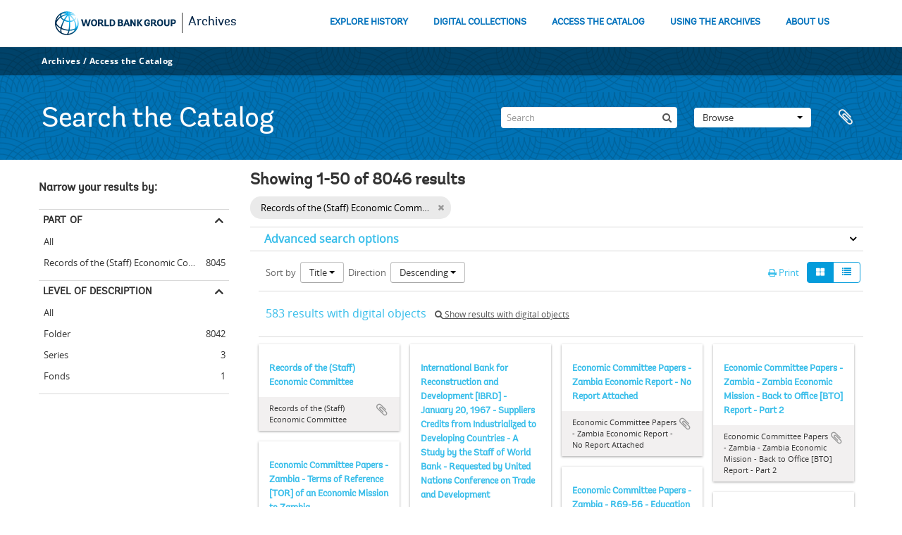

--- FILE ---
content_type: text/html; charset=utf-8
request_url: https://archivesholdings.worldbank.org/informationobject/browse?sort=alphabetic&collection=318697&view=card&sortDir=desc&sf_culture=en&%3BshowAdvanced=1&%3BtopLod=0&%3Bsort=alphabetic&topLod=0
body_size: 90108
content:
<!DOCTYPE html>
<html lang="en" dir="ltr">
  <head>
        <meta http-equiv="Content-Type" content="text/html; charset=utf-8" />
<meta http-equiv="X-Ua-Compatible" content="IE=edge,chrome=1" />
    <meta name="title" content="Information object browse - World Bank Group Archives Catalog" />
<meta name="description" content="A gateway to the archival records of the World Bank Group. Browse and search archival descriptions and access digitized archival records." />
<meta name="viewport" content="initial-scale=1.0, user-scalable=no" />
    <title>Information object browse - World Bank Group Archives Catalog</title>
    <link rel="shortcut icon" href="/favicon.ico"/>
    <link href="/vendor/jquery-ui/jquery-ui.min.css" media="screen" rel="stylesheet" type="text/css" />
<link media="all" href="/plugins/arWorldbankPlugin/css/main.css" rel="stylesheet" type="text/css" />
            <script src="/vendor/jquery.js" type="text/javascript"></script>
<script src="/plugins/sfDrupalPlugin/vendor/drupal/misc/drupal.js" type="text/javascript"></script>
<script src="/vendor/yui/yahoo-dom-event/yahoo-dom-event.js" type="text/javascript"></script>
<script src="/vendor/yui/element/element-min.js" type="text/javascript"></script>
<script src="/vendor/yui/button/button-min.js" type="text/javascript"></script>
<script src="/vendor/modernizr.js" type="text/javascript"></script>
<script src="/vendor/jquery-ui/jquery-ui.min.js" type="text/javascript"></script>
<script src="/vendor/jquery.expander.js" type="text/javascript"></script>
<script src="/vendor/jquery.masonry.js" type="text/javascript"></script>
<script src="/vendor/jquery.imagesloaded.js" type="text/javascript"></script>
<script src="/vendor/bootstrap/js/bootstrap.js" type="text/javascript"></script>
<script src="/vendor/URI.js" type="text/javascript"></script>
<script src="/vendor/meetselva/attrchange.js" type="text/javascript"></script>
<script src="/js/qubit.js" type="text/javascript"></script>
<script src="/js/treeView.js" type="text/javascript"></script>
<script src="/js/clipboard.js" type="text/javascript"></script>
<script src="/vendor/yui/connection/connection-min.js" type="text/javascript"></script>
<script src="/vendor/yui/datasource/datasource-min.js" type="text/javascript"></script>
<script src="/vendor/yui/autocomplete/autocomplete-min.js" type="text/javascript"></script>
<script src="/js/autocomplete.js" type="text/javascript"></script>
<script src="/plugins/arWorldbankPlugin/js/loop.js" type="text/javascript"></script>
<script src="/js/dominion.js" type="text/javascript"></script>
  </head>
  <body class="yui-skin-sam informationobject browse">

    
    <!-- Analytics header code -->
<script src="//assets.adobedtm.com/572ee9d70241b5c796ae15c773eaaee4365408ec/satelliteLib-efd6120a6f6ed94da49cf49e2ba626ac110c7e3c.js"></script>

<script type="text/JavaScript">
 var wbgData = wbgData || {};

   wbgData.page = {
             pageInfo: {
                 channel: "its wbg archives holdings ext" 
             }
   }
   wbgData.site = {
             siteInfo: {
                 siteType: "archives main" 
             }
   }
</script>
<!-- End analytics header code -->




<div class="loop-container">
  <a tabindex="0" id="skip-to-main-content" class="visually-hidden focusable" href="#main">Skip to Main Navigation</a>
<!-- Begin G01v1 Global Header -->
<header>
  <div class="lp__navbar lp__navbar_default">
    <div class="container">
      <div class="lp__navbar_header">
        <a href="https://www.worldbank.org" class="lp__navbar_brand hidden-md hidden-sm hidden-xs"><img title="The World Bank Working for a World Free of Poverty" alt="World Bank Group logo" src="/plugins/arWorldbankPlugin/images/logo-wb-header-en.svg" class="img-responsive"> </a>
        <a href="https://www.worldbank.org" class="lp__navbar_brand hidden-lg "><img title="The World Bank Working for a World Free of Poverty" alt="World Bank Group logo" src="/plugins/arWorldbankPlugin/images/logo-wb.svg" class="img-responsive"> </a>
        <div class="lp__navbar_text"><a href="https://www.worldbank.org/en/archive/home">Archives</a></div>
      </div><!-- End Logo Section -->
      <div class="lp__menuButton">
        <button type="button" class="lp__navbar_toggle collapsed" data-toggle="collapse" data-target="#menuItems" aria-expanded="false" aria-controls="menuItems" aria-label="menu">
        </button>
      </div><!-- End toggle menu Section -->
      <div class="lp__menulist_wrappper lp__megamenu">
        <div class="lp__navbar_collapse collapse lp__megamenu" id="menuItems">
          <nav>
            <ul class="lp__navbar_nav" id="lp__megamenu">
              <li class="lp__megamenu_list"><a href="https://www.worldbank.org/en/archive/history" class="lp__megamenu_item">EXPLORE HISTORY</a></li>
              <li class="lp__megamenu_list"><a href="https://www.worldbank.org/en/archive/digital-collections" class="lp__megamenu_item">DIGITAL COLLECTIONS</a></li>
              <li class="lp__megamenu_list"><a href="https://www.worldbank.org/en/archive/access-the-catalog" class="lp__megamenu_item">ACCESS THE CATALOG</a></li>
              <li class="lp__megamenu_list"><a href="https://www.worldbank.org/en/archive/using-the-archives" class="lp__megamenu_item">USING THE ARCHIVES</a></li>
              <li class="lp__megamenu_list"><a href="https://www.worldbank.org/en/archive/aboutus" class="lp__megamenu_item">ABOUT US</a></li>
            </ul>
          </nav>
        </div>
      </div>
    </div>
  </div>
</header>
<!-- End G01v1 Global Header -->
</div>

<div class="atom-header">

  <div id="top-bar">
    <div class="container">
      <div class="navbar navbar__header__top">
        <div class="navbar-inner">
                    <div class="archives-access-th">
            <a href="https://www.worldbank.org/en/archive/home">Archives</a>
            /
            <a href="https://www.worldbank.org/en/archive/access-the-catalog">Access the Catalog</a>
          </div>
          <div class="nav-collapse navbar-responsive-collapse collapse">
            <ul class="nav pull-right">

              
            </ul>
          </div>
        </div>
      </div>
    </div>
  </div>

  <div id="bottom-bar">
    <div class="container">
      <h1 id="site-name">
          Search the Catalog
      </h1>

      <div id="search-bar">
        <div id="search-form-wrapper" role="search">

  <h2>Search</h2>

  <form action="/informationobject/browse" data-autocomplete="/search/autocomplete" autocomplete="off">

    <input type="hidden" name="topLod" value="0"/>
    <input type="hidden" name="sort" value="relevance"/>

    <input type="text" name="query" aria-label="Search" value="" placeholder="Search"/>

    <button aria-label="Search"></button>

    <div id="search-realm" class="search-popover">

      
        <div>
          <label>
              <input name="repos" type="radio" value checked="checked" data-placeholder="Search">
            Global search          </label>
        </div>

        
        
      
      <div class="search-realm-advanced">
        <a href="/informationobject/browse?showAdvanced=1&topLod=0">
          Advanced search&nbsp;&raquo;
        </a>
      </div>

    </div>

  </form>

</div>
        <div id="search-options">
          <div id="browse-menu" class="btn-group">

  <a class="btn dropdown-toggle" data-toggle="dropdown" href="#">Browse<span class="caret"></span></a>
  <ul class="dropdown-menu">
    <li class="nav-header">Browse</li>
    <li class="leaf" id="node_browseInformationObjects"><a href="/informationobject/browse" title="Archival descriptions">Archival descriptions</a></li><li class="leaf" id="node_browseActors"><a href="/actor/browse" title="Authority records">Authority records</a></li><li class="leaf" id="node_browseRepositories"><a href="/repository/browse" title="Archival institutions">Archival institutions</a></li><li class="leaf" id="node_browseDigitalObjects"><a href="/informationobject/browse?view=card&amp;onlyMedia=1&amp;topLod=0" title="Digital objects">Digital objects</a></li>  </ul>

</div>
          <div id="clipboard-menu"
  data-toggle="tooltip"
  data-title="Clipboard"
  data-load-alert-message="There was an error loading the clipboard content."
  data-export-alert-message="The clipboard is empty for this entity type."
  data-export-check-url="/clipboard/exportCheck"
  data-delete-alert-message="Note: clipboard items unclipped in this page will be removed from the clipboard when the page is refreshed. You can re-select them now, or reload the page to remove them completely. Using the sort or print preview buttons will also cause a page reload - so anything currently deselected will be lost!">

  <button class="top-item" data-toggle="dropdown" data-target="#" aria-expanded="false">
    Clipboard  </button>

  <div class="top-dropdown-container">

    <div class="top-dropdown-arrow">
      <div class="arrow"></div>
    </div>

    <div class="top-dropdown-header">
      <h2>Clipboard</h2>
    </div>

    <div class="top-dropdown-body">
      <ul>
        <li class="leaf" id="node_clearClipboard"><a href="/" title="Clear all selections">Clear all selections</a></li><li class="leaf" id="node_goToClipboard"><a href="/clipboard/view" title="Go to clipboard">Go to clipboard</a></li><li class="leaf" id="node_loadClipboard"><a href="/clipboard/load" title="Load clipboard">Load clipboard</a></li><li class="leaf" id="node_saveClipboard"><a href="/clipboard/save" title="Save clipboard">Save clipboard</a></li>      </ul>
    </div>

    <div class="top-dropdown-bottom"></div>

  </div>

</div>
        </div>
      </div>
    </div>
  </div>

  
</div>

    
    <div id="wrapper" class="container" role="main">

              
      <div class="row">

        <div class="span3">

          <div id="sidebar">

            
    <section id="facets">

      <div class="visible-phone facets-header">
        <a class="x-btn btn-wide">
          <i class="fa fa-filter"></i>
          Filters        </a>
      </div>

      <div class="content">

        
        <h2>Narrow your results by:</h2>

          
        

<section class="facet open">
  <div class="facet-header">
    <h3><a href="#" aria-expanded="1">Part of</a></h3>
  </div>

  <div class="facet-body" id="#facet-collection">
    <ul>

      
              <li >
          <a title="All" href="/informationobject/browse?sort=alphabetic&amp;view=card&amp;sortDir=desc&amp;sf_culture=en&amp;%3BshowAdvanced=1&amp;%3BtopLod=0&amp;%3Bsort=alphabetic&amp;topLod=0">All</a>        </li>
      
              
        <li class="active">
          <a title="Records of the (Staff) Economic Committee" href="/informationobject/browse?collection=318697&amp;sort=alphabetic&amp;view=card&amp;sortDir=desc&amp;sf_culture=en&amp;%3BshowAdvanced=1&amp;%3BtopLod=0&amp;%3Bsort=alphabetic&amp;topLod=0">Records of the (Staff) Economic Committee<span>, 8045 results</span></a>          <span class="facet-count" aria-hidden="true">8045</span>
        </li>
      
    </ul>
  </div>
</section>

                            
          
          
          
          
          
        

<section class="facet ">
  <div class="facet-header">
    <h3><a href="#" aria-expanded="">Level of description</a></h3>
  </div>

  <div class="facet-body" id="#facet-levelOfDescription">
    <ul>

      
              <li class="active">
          <a title="All" href="/informationobject/browse?sort=alphabetic&amp;collection=318697&amp;view=card&amp;sortDir=desc&amp;sf_culture=en&amp;%3BshowAdvanced=1&amp;%3BtopLod=0&amp;%3Bsort=alphabetic&amp;topLod=0">All</a>        </li>
      
              
        <li >
          <a title="Folder" href="/informationobject/browse?levels=226&amp;sort=alphabetic&amp;collection=318697&amp;view=card&amp;sortDir=desc&amp;sf_culture=en&amp;%3BshowAdvanced=1&amp;%3BtopLod=0&amp;%3Bsort=alphabetic&amp;topLod=0">Folder<span>, 8042 results</span></a>          <span class="facet-count" aria-hidden="true">8042</span>
        </li>
              
        <li >
          <a title="Series" href="/informationobject/browse?levels=224&amp;sort=alphabetic&amp;collection=318697&amp;view=card&amp;sortDir=desc&amp;sf_culture=en&amp;%3BshowAdvanced=1&amp;%3BtopLod=0&amp;%3Bsort=alphabetic&amp;topLod=0">Series<span>, 3 results</span></a>          <span class="facet-count" aria-hidden="true">3</span>
        </li>
              
        <li >
          <a title="Fonds" href="/informationobject/browse?levels=221&amp;sort=alphabetic&amp;collection=318697&amp;view=card&amp;sortDir=desc&amp;sf_culture=en&amp;%3BshowAdvanced=1&amp;%3BtopLod=0&amp;%3Bsort=alphabetic&amp;topLod=0">Fonds<span>, 1 results</span></a>          <span class="facet-count" aria-hidden="true">1</span>
        </li>
      
    </ul>
  </div>
</section>

          
      </div>

    </section>

  
          </div>

        </div>

        <div class="span9">

          <div id="main-column">

              
  <div class="multiline-header">
    <h1 aria-describedby="results-label">
                        Showing 1-50 of 8046 results                  </h1>
  </div>

            
  <section class="header-options">

    
        <span class="search-filter">
      Records of the (Staff) Economic Committee    <a href="/informationobject/browse?sort=alphabetic&view=card&sortDir=desc&sf_culture=en&%3BshowAdvanced=1&%3BtopLod=0&%3Bsort=alphabetic&topLod=0" class="remove-filter" aria-label="Remove filter"><i aria-hidden="true" class="fa fa-times"></i></a>
</span>
                          
  </section>


            
  <section class="advanced-search-section" role="search"
  aria-label="Advanced Archival description">

  <a
    href="#"
    class="advanced-search-toggle "
    aria-expanded="false"
    data-cy="advanced-search-toggle"
  >
    Advanced search options  </a>

  <div class="advanced-search animateNicely"
    style="display: none;">

    <form name="advanced-search-form" method="get" action="/informationobject/browse">
              <input type="hidden" name="sort"
          value="alphabetic"/>
              <input type="hidden" name="view"
          value="card"/>
      
      <p>Find results with:</p>

      <div class="criteria">

        
          
        
        
        <div class="criterion">

          <select class="boolean" name="so0">
            <option value="and">and</option>
            <option value="or">or</option>
            <option value="not">not</option>
          </select>

          <input class="query" aria-label="Search"
            type="text" placeholder="Search"
            name="sq0"/>

          <span>in</span>

          <select class="field" name="sf0">
                          <option value="">
                Any field              </option>
                          <option value="title">
                Title              </option>
                          <option value="archivalHistory">
                Archival history              </option>
                          <option value="scopeAndContent">
                Scope and content              </option>
                          <option value="extentAndMedium">
                Extent and medium              </option>
                          <option value="subject">
                Subject access points              </option>
                          <option value="name">
                Name access points              </option>
                          <option value="place">
                Place access points              </option>
                          <option value="genre">
                Genre access points              </option>
                          <option value="identifier">
                Identifier              </option>
                          <option value="referenceCode">
                Reference code              </option>
                          <option value="digitalObjectTranscript">
                Digital object text              </option>
                          <option value="creator">
                Creator              </option>
                          <option value="findingAidTranscript">
                Finding aid text              </option>
                          <option value="allExceptFindingAidTranscript">
                Any field except finding aid text              </option>
                      </select>

          <a href="#" class="delete-criterion"
            aria-label="Delete criterion">
            <i aria-hidden="true" class="fa fa-times"></i>
          </a>

        </div>

        <div class="add-new-criteria">
          <div class="btn-group">
            <a class="btn dropdown-toggle" data-toggle="dropdown" href="#">
              Add new criteria<span class="caret"></span>
            </a>
            <ul class="dropdown-menu">
              <li><a href="#" id="add-criterion-and">And</a></li>
              <li><a href="#" id="add-criterion-or">Or</a></li>
              <li><a href="#" id="add-criterion-not">Not</a></li>
            </ul>
          </div>
        </div>

      </div>

      <p>Limit results to:</p>

      <div class="criteria">

                  <div class="filter-row">
            <div class="filter">
              <div class="form-item form-item-repos">
  <label for="repos">Repository</label>
  <select name="repos" id="repos">
<option value="" selected="selected"></option>
<option value="446">World Bank Group Archives</option>
</select>
  
</div>
            </div>
          </div>
        
        <div class="filter-row">
          <div class="filter">
            <label for="collection">Top-level description</label>            <select name="collection" class="form-autocomplete" id="collection">
<option value="/records-of-the-staff-economic-committee">Records of the (Staff) Economic Committee</option>
</select>            <input class="list" type="hidden" value="/informationobject/autocomplete?parent=1&filterDrafts=1"/>
          </div>
        </div>

      </div>

      <p>Filter results by:</p>

      <div class="criteria">

        <div class="filter-row triple">

          <div class="filter-left">
            <div class="form-item form-item-levels">
  <label for="levels">Level of description</label>
  <select name="levels" id="levels">
<option value="" selected="selected"></option>
<option value="223">Collection</option>
<option value="379092">Digitalobject</option>
<option value="226">Folder</option>
<option value="221">Fonds</option>
<option value="227">Item</option>
<option value="285">Part</option>
<option value="224">Series</option>
<option value="222">Subfonds</option>
<option value="225">Subseries</option>
<option value="773">Subsubfonds</option>
</select>
  
</div>
          </div>

          <div class="filter-center">
            <div class="form-item form-item-onlyMedia">
  <label for="onlyMedia">Digital object available</label>
  <select name="onlyMedia" id="onlyMedia">
<option value="" selected="selected"></option>
<option value="1">Yes</option>
<option value="0">No</option>
</select>
  
</div>
          </div>

                      <div class="filter-right">
              <div class="form-item form-item-findingAidStatus">
  <label for="findingAidStatus">Finding aid</label>
  <select name="findingAidStatus" id="findingAidStatus">
<option value="" selected="selected"></option>
<option value="yes">Yes</option>
<option value="no">No</option>
<option value="generated">Generated</option>
<option value="uploaded">Uploaded</option>
</select>
  
</div>
            </div>
          
        </div>

                  <div class="filter-row">

                          <div class="filter-left">
                <div class="form-item form-item-copyrightStatus">
  <label for="copyrightStatus">Copyright status</label>
  <select name="copyrightStatus" id="copyrightStatus">
<option value="" selected="selected"></option>
<option value="337">Public domain</option>
<option value="336">Under copyright</option>
<option value="338">Unknown</option>
</select>
  
</div>
              </div>
            
                          <div class="filter-right">
                <div class="form-item form-item-materialType">
  <label for="materialType">General material designation</label>
  <select name="materialType" id="materialType">
<option value="" selected="selected"></option>
<option value="261">Architectural drawing</option>
<option value="262">Cartographic material</option>
<option value="263">Graphic material</option>
<option value="264">Moving images</option>
<option value="265">Multiple media</option>
<option value="266">Object</option>
<option value="267">Philatelic record</option>
<option value="268">Sound recording</option>
<option value="269">Technical drawing</option>
<option value="270">Textual record</option>
</select>
  
</div>
              </div>
            
          </div>
        
        <div class="filter-row">

          <div class="lod-filter">
            <label>
              <input type="radio" name="topLod" value="1">
              Top-level descriptions            </label>
            <label>
              <input type="radio" name="topLod" value="0" checked>
              All descriptions            </label>
          </div>

        </div>

      </div>

      <p>Filter by date range:</p>

      <div class="criteria">

        <div class="filter-row">

          <div class="start-date">
            <div class="form-item form-item-startDate">
  <label for="startDate">Start</label>
  <input placeholder="YYYY-MM-DD" type="text" name="startDate" id="startDate" />
  
</div>
          </div>

          <div class="end-date">
            <div class="form-item form-item-endDate">
  <label for="endDate">End</label>
  <input placeholder="YYYY-MM-DD" type="text" name="endDate" id="endDate" />
  
</div>
          </div>

          <div class="date-type">
            <label>
              <input type="radio" name="rangeType" value="inclusive" checked>
              Overlapping            </label>
            <label>
              <input type="radio" name="rangeType" value="exact">
              Exact            </label>
          </div>

          <a href="#" class="date-range-help-icon" aria-expanded="false"
            aria-label="Help">
            <i aria-hidden="true" class="fa fa-question-circle"></i>
          </a>

        </div>

        <div class="alert alert-info date-range-help animateNicely">
          Use these options to specify how the date range returns results. "Exact" means
that the start and end dates of descriptions returned must fall entirely within
the date range entered. "Overlapping" means that any description whose start or
end dates touch or overlap the target date range will be returned.        </div>

      </div>

      <section class="actions">
        <input type="submit" class="c-btn c-btn-submit"
          value="Search"/>
        <input type="button" class="reset c-btn c-btn-delete"
          value="Reset"/>
      </section>

    </form>

  </div>

</section>

  
    <section class="browse-options">
      <div class="buttons">
        <a  href="/informationobject/browse?sort=alphabetic&collection=318697&view=card&sortDir=desc&sf_culture=en&%3BshowAdvanced=1&%3BtopLod=0&%3Bsort=alphabetic&topLod=0&media=print">
  <i class="fa fa-print"></i>
  Print</a>

        
        
        <span>
          <div class="btn-group">
  <a class="btn fa fa-th-large active" href="/informationobject/browse?view=card&amp;sort=alphabetic&amp;collection=318697&amp;sortDir=desc&amp;sf_culture=en&amp;%3BshowAdvanced=1&amp;%3BtopLod=0&amp;%3Bsort=alphabetic&amp;topLod=0" title=" "> </a>
  <a class="btn fa fa-list " href="/informationobject/browse?view=table&amp;sort=alphabetic&amp;collection=318697&amp;sortDir=desc&amp;sf_culture=en&amp;%3BshowAdvanced=1&amp;%3BtopLod=0&amp;%3Bsort=alphabetic&amp;topLod=0" title=" "> </a></div>
        </span>

      </div>

      <div class="pickers">
        <div id="sort-header">
  <div>

    <label>Sort by</label>

    <div class="btn-group">

                          <a class="btn dropdown-toggle" data-toggle="dropdown" href="#">
          Title          <span class="caret"></span>
        </a>
              
      <ul class="dropdown-menu">

                  <li>
                        <a href="/informationobject/browse?sort=lastUpdated&collection=318697&view=card&sortDir=desc&sf_culture=en&%3BshowAdvanced=1&%3BtopLod=0&%3Bsort=alphabetic&topLod=0" data-order="lastUpdated">
              Date modified            </a>
          </li>
                  <li>
                        <a href="/informationobject/browse?sort=relevance&collection=318697&view=card&sortDir=desc&sf_culture=en&%3BshowAdvanced=1&%3BtopLod=0&%3Bsort=alphabetic&topLod=0" data-order="relevance">
              Relevance            </a>
          </li>
                  <li>
                        <a href="/informationobject/browse?sort=identifier&collection=318697&view=card&sortDir=desc&sf_culture=en&%3BshowAdvanced=1&%3BtopLod=0&%3Bsort=alphabetic&topLod=0" data-order="identifier">
              Identifier            </a>
          </li>
                  <li>
                        <a href="/informationobject/browse?sort=referenceCode&collection=318697&view=card&sortDir=desc&sf_culture=en&%3BshowAdvanced=1&%3BtopLod=0&%3Bsort=alphabetic&topLod=0" data-order="referenceCode">
              Reference code            </a>
          </li>
                  <li>
                        <a href="/informationobject/browse?sort=startDate&collection=318697&view=card&sortDir=desc&sf_culture=en&%3BshowAdvanced=1&%3BtopLod=0&%3Bsort=alphabetic&topLod=0" data-order="startDate">
              Start date            </a>
          </li>
                  <li>
                        <a href="/informationobject/browse?sort=endDate&collection=318697&view=card&sortDir=desc&sf_culture=en&%3BshowAdvanced=1&%3BtopLod=0&%3Bsort=alphabetic&topLod=0" data-order="endDate">
              End date            </a>
          </li>
              </ul>
    </div>
  </div>
</div>

<div id="sort-header">
  <div>

    <label>Direction</label>

    <div class="btn-group">

                          <a class="btn dropdown-toggle" data-toggle="dropdown" href="#">
          Descending          <span class="caret"></span>
        </a>
              
      <ul class="dropdown-menu">

                  <li>
                        <a href="/informationobject/browse?sortDir=asc&sort=alphabetic&collection=318697&view=card&sf_culture=en&%3BshowAdvanced=1&%3BtopLod=0&%3Bsort=alphabetic&topLod=0" data-order="asc">
              Ascending            </a>
          </li>
              </ul>
    </div>
  </div>
</div>
      </div>
    </section>

    <div id="content" class="browse-content">
              <div class="search-result media-summary">
          <p>
            583 results with digital objects                                    <a href="/informationobject/browse?sort=alphabetic&collection=318697&view=card&sortDir=desc&sf_culture=en&%3BshowAdvanced=1&%3BtopLod=0&%3Bsort=alphabetic&topLod=0&onlyMedia=1">
              <i class="fa fa-search"></i>
              Show results with digital objects            </a>
          </p>
        </div>
      
              
<section class="masonry browse-masonry">

          
    
      <div class="brick brick-only-text">

        <a href="/records-of-the-staff-economic-committee">
          <h5>Records of the (Staff) Economic Committee</h5>
        </a>
    
        <div class="bottom">
          <button class="clipboard repository-or-digital-obj-browse"
  data-clipboard-slug="records-of-the-staff-economic-committee"
  data-clipboard-type="informationObject"
  data-toggle="tooltip"  data-title="Add to clipboard"
  data-alt-title="Remove from clipboard">
  Add to clipboard</button>
Records of the (Staff) Economic Committee        </div>

      </div>
          
    
      <div class="brick brick-only-text">

        <a href="/[base64]">
          <h5>International Bank for Reconstruction and Development [IBRD] - January 20, 1967 - Suppliers Credits from Industrialized to Developing Countries - A Study by the Staff of World Bank - Requested by United Nations Conference on Trade and Development</h5>
        </a>
    
        <div class="bottom">
          <button class="clipboard repository-or-digital-obj-browse"
  data-clipboard-slug="[base64]"
  data-clipboard-type="informationObject"
  data-toggle="tooltip"  data-title="Add to clipboard"
  data-alt-title="Remove from clipboard">
  Add to clipboard</button>
International Bank for Reconstruction and Development [IBRD] - January 20, 1967 - Suppliers Credits from Industrialized to Developing Countries - A Study by the Staff of World Bank - Requested by United Nations Conference on Trade and Development        </div>

      </div>
          
    
      <div class="brick brick-only-text">

        <a href="/economic-committee-papers-zambia-economic-report-no-report-attached">
          <h5>Economic Committee Papers - Zambia Economic Report - No Report Attached</h5>
        </a>
    
        <div class="bottom">
          <button class="clipboard repository-or-digital-obj-browse"
  data-clipboard-slug="economic-committee-papers-zambia-economic-report-no-report-attached"
  data-clipboard-type="informationObject"
  data-toggle="tooltip"  data-title="Add to clipboard"
  data-alt-title="Remove from clipboard">
  Add to clipboard</button>
Economic Committee Papers - Zambia Economic Report - No Report Attached        </div>

      </div>
          
    
      <div class="brick brick-only-text">

        <a href="/economic-committee-papers-zambia-zambia-economic-mission-back-to-office-bto-report-part-2">
          <h5>Economic Committee Papers - Zambia - Zambia Economic Mission - Back to Office [BTO] Report - Part 2</h5>
        </a>
    
        <div class="bottom">
          <button class="clipboard repository-or-digital-obj-browse"
  data-clipboard-slug="economic-committee-papers-zambia-zambia-economic-mission-back-to-office-bto-report-part-2"
  data-clipboard-type="informationObject"
  data-toggle="tooltip"  data-title="Add to clipboard"
  data-alt-title="Remove from clipboard">
  Add to clipboard</button>
Economic Committee Papers - Zambia - Zambia Economic Mission - Back to Office [BTO] Report - Part 2        </div>

      </div>
          
    
      <div class="brick brick-only-text">

        <a href="/economic-committee-papers-zambia-terms-of-reference-tor-of-an-economic-mission-to-zambia">
          <h5>Economic Committee Papers - Zambia - Terms of Reference [TOR] of an Economic Mission to Zambia</h5>
        </a>
    
        <div class="bottom">
          <button class="clipboard repository-or-digital-obj-browse"
  data-clipboard-slug="economic-committee-papers-zambia-terms-of-reference-tor-of-an-economic-mission-to-zambia"
  data-clipboard-type="informationObject"
  data-toggle="tooltip"  data-title="Add to clipboard"
  data-alt-title="Remove from clipboard">
  Add to clipboard</button>
Economic Committee Papers - Zambia - Terms of Reference [TOR] of an Economic Mission to Zambia        </div>

      </div>
          
    
      <div class="brick brick-only-text">

        <a href="/economic-committee-papers-zambia-r69-56-education-project">
          <h5>Economic Committee Papers - Zambia - R69-56 - Education Project</h5>
        </a>
    
        <div class="bottom">
          <button class="clipboard repository-or-digital-obj-browse"
  data-clipboard-slug="economic-committee-papers-zambia-r69-56-education-project"
  data-clipboard-type="informationObject"
  data-toggle="tooltip"  data-title="Add to clipboard"
  data-alt-title="Remove from clipboard">
  Add to clipboard</button>
Economic Committee Papers - Zambia - R69-56 - Education Project        </div>

      </div>
          
    
      <div class="brick brick-only-text">

        <a href="/economic-committee-papers-zambia-r69-118-livestock-development-project">
          <h5>Economic Committee Papers - Zambia - R69-118 - Livestock Development Project</h5>
        </a>
    
        <div class="bottom">
          <button class="clipboard repository-or-digital-obj-browse"
  data-clipboard-slug="economic-committee-papers-zambia-r69-118-livestock-development-project"
  data-clipboard-type="informationObject"
  data-toggle="tooltip"  data-title="Add to clipboard"
  data-alt-title="Remove from clipboard">
  Add to clipboard</button>
Economic Committee Papers - Zambia - R69-118 - Livestock Development Project        </div>

      </div>
          
    
      <div class="brick brick-only-text">

        <a href="/economic-committee-papers-zambia-r68-177-industrial-forestry">
          <h5>Economic Committee Papers - Zambia - R68-177 - Industrial Forestry</h5>
        </a>
    
        <div class="bottom">
          <button class="clipboard repository-or-digital-obj-browse"
  data-clipboard-slug="economic-committee-papers-zambia-r68-177-industrial-forestry"
  data-clipboard-type="informationObject"
  data-toggle="tooltip"  data-title="Add to clipboard"
  data-alt-title="Remove from clipboard">
  Add to clipboard</button>
Economic Committee Papers - Zambia - R68-177 - Industrial Forestry        </div>

      </div>
          
    
      <div class="brick brick-only-text">

        <a href="/economic-committee-papers-zambia-r66-120-proposed-loan">
          <h5>Economic Committee Papers - Zambia - R66-120 - Proposed Loan</h5>
        </a>
    
        <div class="bottom">
          <button class="clipboard repository-or-digital-obj-browse"
  data-clipboard-slug="economic-committee-papers-zambia-r66-120-proposed-loan"
  data-clipboard-type="informationObject"
  data-toggle="tooltip"  data-title="Add to clipboard"
  data-alt-title="Remove from clipboard">
  Add to clipboard</button>
Economic Committee Papers - Zambia - R66-120 - Proposed Loan        </div>

      </div>
          
    
      <div class="brick brick-only-text">

        <a href="/economic-committee-papers-zambia-ida-operations">
          <h5>Economic Committee Papers - Zambia - IDA Operations</h5>
        </a>
    
        <div class="bottom">
          <button class="clipboard repository-or-digital-obj-browse"
  data-clipboard-slug="economic-committee-papers-zambia-ida-operations"
  data-clipboard-type="informationObject"
  data-toggle="tooltip"  data-title="Add to clipboard"
  data-alt-title="Remove from clipboard">
  Add to clipboard</button>
Economic Committee Papers - Zambia - IDA Operations        </div>

      </div>
          
    
      <div class="brick brick-only-text">

        <a href="/economic-committee-papers-zambia-ida-operations-2">
          <h5>Economic Committee Papers - Zambia - IDA Operations</h5>
        </a>
    
        <div class="bottom">
          <button class="clipboard repository-or-digital-obj-browse"
  data-clipboard-slug="economic-committee-papers-zambia-ida-operations-2"
  data-clipboard-type="informationObject"
  data-toggle="tooltip"  data-title="Add to clipboard"
  data-alt-title="Remove from clipboard">
  Add to clipboard</button>
Economic Committee Papers - Zambia - IDA Operations        </div>

      </div>
          
    
      <div class="brick brick-only-text">

        <a href="/economic-committee-papers-zambia-ibrd-zambia-follow-up-mission-swaziland-economic-mission-back-to-office-bto-report">
          <h5>Economic Committee Papers - Zambia - IBRD - Zambia Follow Up Mission - Swaziland Economic Mission - Back to Office [BTO] Report</h5>
        </a>
    
        <div class="bottom">
          <button class="clipboard repository-or-digital-obj-browse"
  data-clipboard-slug="economic-committee-papers-zambia-ibrd-zambia-follow-up-mission-swaziland-economic-mission-back-to-office-bto-report"
  data-clipboard-type="informationObject"
  data-toggle="tooltip"  data-title="Add to clipboard"
  data-alt-title="Remove from clipboard">
  Add to clipboard</button>
Economic Committee Papers - Zambia - IBRD - Zambia Follow Up Mission - Swaziland Economic Mission - Back to Office [BTO] Report        </div>

      </div>
          
    
      <div class="brick brick-only-text">

        <a href="/economic-committee-papers-zambia-ibrd-zambia-economic-mission-back-to-office-bto-report-part-1">
          <h5>Economic Committee Papers - Zambia - IBRD - Zambia Economic Mission - Back to Office [BTO] Report - Part 1</h5>
        </a>
    
        <div class="bottom">
          <button class="clipboard repository-or-digital-obj-browse"
  data-clipboard-slug="economic-committee-papers-zambia-ibrd-zambia-economic-mission-back-to-office-bto-report-part-1"
  data-clipboard-type="informationObject"
  data-toggle="tooltip"  data-title="Add to clipboard"
  data-alt-title="Remove from clipboard">
  Add to clipboard</button>
Economic Committee Papers - Zambia - IBRD - Zambia Economic Mission - Back to Office [BTO] Report - Part 1        </div>

      </div>
          
    
      <div class="brick brick-only-text">

        <a href="/economic-committee-papers-zambia-ibrd-tanzam-railway">
          <h5>Economic Committee Papers - Zambia - IBRD - Tanzam Railway</h5>
        </a>
    
        <div class="bottom">
          <button class="clipboard repository-or-digital-obj-browse"
  data-clipboard-slug="economic-committee-papers-zambia-ibrd-tanzam-railway"
  data-clipboard-type="informationObject"
  data-toggle="tooltip"  data-title="Add to clipboard"
  data-alt-title="Remove from clipboard">
  Add to clipboard</button>
Economic Committee Papers - Zambia - IBRD - Tanzam Railway        </div>

      </div>
          
    
      <div class="brick brick-only-text">

        <a href="/economic-committee-papers-zambia-ibrd-kafue-hydroelectric-project">
          <h5>Economic Committee Papers - Zambia - IBRD - Kafue Hydroelectric Project</h5>
        </a>
    
        <div class="bottom">
          <button class="clipboard repository-or-digital-obj-browse"
  data-clipboard-slug="economic-committee-papers-zambia-ibrd-kafue-hydroelectric-project"
  data-clipboard-type="informationObject"
  data-toggle="tooltip"  data-title="Add to clipboard"
  data-alt-title="Remove from clipboard">
  Add to clipboard</button>
Economic Committee Papers - Zambia - IBRD - Kafue Hydroelectric Project        </div>

      </div>
          
    
      <div class="brick brick-only-text">

        <a href="/economic-committee-papers-zambia-ibrd-bank-press-release-number-70-46-40-million-electric-power-loan-in-zambia">
          <h5>Economic Committee Papers - Zambia - IBRD - Bank Press Release Number 70/46 - 40 Million Electric Power Loan in Zambia</h5>
        </a>
    
        <div class="bottom">
          <button class="clipboard repository-or-digital-obj-browse"
  data-clipboard-slug="economic-committee-papers-zambia-ibrd-bank-press-release-number-70-46-40-million-electric-power-loan-in-zambia"
  data-clipboard-type="informationObject"
  data-toggle="tooltip"  data-title="Add to clipboard"
  data-alt-title="Remove from clipboard">
  Add to clipboard</button>
Economic Committee Papers - Zambia - IBRD - Bank Press Release Number 70/46 - 40 Million Electric Power Loan in Zambia        </div>

      </div>
          
    
      <div class="brick brick-only-text">

        <a href="/economic-committee-papers-zambia-ibrd-bank-press-release-number-70-32-5-5-million-loan-for-agriculture-in-zambia">
          <h5>Economic Committee Papers - Zambia - IBRD - Bank Press Release Number 70/32 - 5.5 Million Loan for Agriculture in Zambia</h5>
        </a>
    
        <div class="bottom">
          <button class="clipboard repository-or-digital-obj-browse"
  data-clipboard-slug="economic-committee-papers-zambia-ibrd-bank-press-release-number-70-32-5-5-million-loan-for-agriculture-in-zambia"
  data-clipboard-type="informationObject"
  data-toggle="tooltip"  data-title="Add to clipboard"
  data-alt-title="Remove from clipboard">
  Add to clipboard</button>
Economic Committee Papers - Zambia - IBRD - Bank Press Release Number 70/32 - 5.5 Million Loan for Agriculture in Zambia        </div>

      </div>
          
    
      <div class="brick brick-only-text">

        <a href="/economic-committee-papers-zambia-ibrd-bank-press-release-number-69-69-5-3-million-loan-to-zambia-for-education">
          <h5>Economic Committee Papers - Zambia - IBRD - Bank Press Release Number 69/69 - 5.3 Million Loan to Zambia for Education</h5>
        </a>
    
        <div class="bottom">
          <button class="clipboard repository-or-digital-obj-browse"
  data-clipboard-slug="economic-committee-papers-zambia-ibrd-bank-press-release-number-69-69-5-3-million-loan-to-zambia-for-education"
  data-clipboard-type="informationObject"
  data-toggle="tooltip"  data-title="Add to clipboard"
  data-alt-title="Remove from clipboard">
  Add to clipboard</button>
Economic Committee Papers - Zambia - IBRD - Bank Press Release Number 69/69 - 5.3 Million Loan to Zambia for Education        </div>

      </div>
          
    
      <div class="brick brick-only-text">

        <a href="/economic-committee-papers-zambia-ibrd-bank-press-release-number-69-42-2-5-million-loan-to-zambia-for-livestock-program">
          <h5>Economic Committee Papers - Zambia - IBRD - Bank Press Release Number 69/42 - 2.5 Million Loan to Zambia for Livestock Program</h5>
        </a>
    
        <div class="bottom">
          <button class="clipboard repository-or-digital-obj-browse"
  data-clipboard-slug="economic-committee-papers-zambia-ibrd-bank-press-release-number-69-42-2-5-million-loan-to-zambia-for-livestock-program"
  data-clipboard-type="informationObject"
  data-toggle="tooltip"  data-title="Add to clipboard"
  data-alt-title="Remove from clipboard">
  Add to clipboard</button>
Economic Committee Papers - Zambia - IBRD - Bank Press Release Number 69/42 - 2.5 Million Loan to Zambia for Livestock Program        </div>

      </div>
          
    
      <div class="brick brick-only-text">

        <a href="/economic-committee-papers-zambia-ibrd-bank-press-release-number-69-19-17-4-million-loan-to-zambia-for-education">
          <h5>Economic Committee Papers - Zambia - IBRD - Bank Press Release Number 69/19 - 17.4 Million Loan to Zambia for Education</h5>
        </a>
    
        <div class="bottom">
          <button class="clipboard repository-or-digital-obj-browse"
  data-clipboard-slug="economic-committee-papers-zambia-ibrd-bank-press-release-number-69-19-17-4-million-loan-to-zambia-for-education"
  data-clipboard-type="informationObject"
  data-toggle="tooltip"  data-title="Add to clipboard"
  data-alt-title="Remove from clipboard">
  Add to clipboard</button>
Economic Committee Papers - Zambia - IBRD - Bank Press Release Number 69/19 - 17.4 Million Loan to Zambia for Education        </div>

      </div>
          
    
      <div class="brick brick-only-text">

        <a href="/economic-committee-papers-zambia-ibrd-bank-press-release-number-68-53-bank-lends-16-million-to-zambia-for-forestry-and-roads">
          <h5>Economic Committee Papers - Zambia - IBRD - Bank Press Release Number 68/53 - Bank Lends 16 Million to Zambia for Forestry and Roads</h5>
        </a>
    
        <div class="bottom">
          <button class="clipboard repository-or-digital-obj-browse"
  data-clipboard-slug="economic-committee-papers-zambia-ibrd-bank-press-release-number-68-53-bank-lends-16-million-to-zambia-for-forestry-and-roads"
  data-clipboard-type="informationObject"
  data-toggle="tooltip"  data-title="Add to clipboard"
  data-alt-title="Remove from clipboard">
  Add to clipboard</button>
Economic Committee Papers - Zambia - IBRD - Bank Press Release Number 68/53 - Bank Lends 16 Million to Zambia for Forestry and Roads        </div>

      </div>
          
    
      <div class="brick brick-only-text">

        <a href="/economic-committee-papers-zambia-economic-working-party">
          <h5>Economic Committee Papers - Zambia - Economic Working Party</h5>
        </a>
    
        <div class="bottom">
          <button class="clipboard repository-or-digital-obj-browse"
  data-clipboard-slug="economic-committee-papers-zambia-economic-working-party"
  data-clipboard-type="informationObject"
  data-toggle="tooltip"  data-title="Add to clipboard"
  data-alt-title="Remove from clipboard">
  Add to clipboard</button>
Economic Committee Papers - Zambia - Economic Working Party        </div>

      </div>
          
    
      <div class="brick brick-only-text">

        <a href="/economic-committee-papers-zambia-ec-o-71-173-country-program-paper">
          <h5>Economic Committee Papers - Zambia - EC/O/71-173 - Country Program Paper</h5>
        </a>
    
        <div class="bottom">
          <button class="clipboard repository-or-digital-obj-browse"
  data-clipboard-slug="economic-committee-papers-zambia-ec-o-71-173-country-program-paper"
  data-clipboard-type="informationObject"
  data-toggle="tooltip"  data-title="Add to clipboard"
  data-alt-title="Remove from clipboard">
  Add to clipboard</button>
Economic Committee Papers - Zambia - EC/O/71-173 - Country Program Paper        </div>

      </div>
          
    
      <div class="brick brick-only-text">

        <a href="/economic-committee-papers-zambia-ec-o-71-105-updating-memorandum-no-report-attached">
          <h5>Economic Committee Papers - Zambia - EC/O/71-105 - Updating Memorandum - No Report Attached</h5>
        </a>
    
        <div class="bottom">
          <button class="clipboard repository-or-digital-obj-browse"
  data-clipboard-slug="economic-committee-papers-zambia-ec-o-71-105-updating-memorandum-no-report-attached"
  data-clipboard-type="informationObject"
  data-toggle="tooltip"  data-title="Add to clipboard"
  data-alt-title="Remove from clipboard">
  Add to clipboard</button>
Economic Committee Papers - Zambia - EC/O/71-105 - Updating Memorandum - No Report Attached        </div>

      </div>
          
    
      <div class="brick brick-only-text">

        <a href="/economic-committee-papers-zambia-ec-o-70-78-country-program-paper">
          <h5>Economic Committee Papers - Zambia - EC/O/70-78 - Country Program Paper</h5>
        </a>
    
        <div class="bottom">
          <button class="clipboard repository-or-digital-obj-browse"
  data-clipboard-slug="economic-committee-papers-zambia-ec-o-70-78-country-program-paper"
  data-clipboard-type="informationObject"
  data-toggle="tooltip"  data-title="Add to clipboard"
  data-alt-title="Remove from clipboard">
  Add to clipboard</button>
Economic Committee Papers - Zambia - EC/O/70-78 - Country Program Paper        </div>

      </div>
          
    
      <div class="brick brick-only-text">

        <a href="/economic-committee-papers-zambia-ec-o-70-66-economic-report-no-report-attached">
          <h5>Economic Committee Papers - Zambia - EC/O/70-66 - Economic Report - No Report Attached</h5>
        </a>
    
        <div class="bottom">
          <button class="clipboard repository-or-digital-obj-browse"
  data-clipboard-slug="economic-committee-papers-zambia-ec-o-70-66-economic-report-no-report-attached"
  data-clipboard-type="informationObject"
  data-toggle="tooltip"  data-title="Add to clipboard"
  data-alt-title="Remove from clipboard">
  Add to clipboard</button>
Economic Committee Papers - Zambia - EC/O/70-66 - Economic Report - No Report Attached        </div>

      </div>
          
    
      <div class="brick brick-only-text">

        <a href="/economic-committee-papers-zambia-ec-o-68-78-economic-policy-memorandum">
          <h5>Economic Committee Papers - Zambia - EC/O/68-78 - Economic Policy Memorandum</h5>
        </a>
    
        <div class="bottom">
          <button class="clipboard repository-or-digital-obj-browse"
  data-clipboard-slug="economic-committee-papers-zambia-ec-o-68-78-economic-policy-memorandum"
  data-clipboard-type="informationObject"
  data-toggle="tooltip"  data-title="Add to clipboard"
  data-alt-title="Remove from clipboard">
  Add to clipboard</button>
Economic Committee Papers - Zambia - EC/O/68-78 - Economic Policy Memorandum        </div>

      </div>
          
    
      <div class="brick brick-only-text">

        <a href="/economic-committee-papers-zambia-ec-o-68-77-economic-report-no-report-attached">
          <h5>Economic Committee Papers - Zambia - EC/O/68-77 - Economic Report - No Report Attached</h5>
        </a>
    
        <div class="bottom">
          <button class="clipboard repository-or-digital-obj-browse"
  data-clipboard-slug="economic-committee-papers-zambia-ec-o-68-77-economic-report-no-report-attached"
  data-clipboard-type="informationObject"
  data-toggle="tooltip"  data-title="Add to clipboard"
  data-alt-title="Remove from clipboard">
  Add to clipboard</button>
Economic Committee Papers - Zambia - EC/O/68-77 - Economic Report - No Report Attached        </div>

      </div>
          
    
      <div class="brick brick-only-text">

        <a href="/economic-committee-papers-zambia-ec-m-68-36-conclusions-and-recommendations-on-the-economy-of-zambia">
          <h5>Economic Committee Papers - Zambia - EC/M/68-36 - Conclusions and Recommendations on the Economy of Zambia</h5>
        </a>
    
        <div class="bottom">
          <button class="clipboard repository-or-digital-obj-browse"
  data-clipboard-slug="economic-committee-papers-zambia-ec-m-68-36-conclusions-and-recommendations-on-the-economy-of-zambia"
  data-clipboard-type="informationObject"
  data-toggle="tooltip"  data-title="Add to clipboard"
  data-alt-title="Remove from clipboard">
  Add to clipboard</button>
Economic Committee Papers - Zambia - EC/M/68-36 - Conclusions and Recommendations on the Economy of Zambia        </div>

      </div>
          
    
      <div class="brick brick-only-text">

        <a href="/economic-committee-papers-zambia-ec-m-66-15-conclusions-and-recommendations-on-the-economy-of-zambia">
          <h5>Economic Committee Papers - Zambia - EC/M/66-15 - Conclusions and Recommendations on the Economy of Zambia</h5>
        </a>
    
        <div class="bottom">
          <button class="clipboard repository-or-digital-obj-browse"
  data-clipboard-slug="economic-committee-papers-zambia-ec-m-66-15-conclusions-and-recommendations-on-the-economy-of-zambia"
  data-clipboard-type="informationObject"
  data-toggle="tooltip"  data-title="Add to clipboard"
  data-alt-title="Remove from clipboard">
  Add to clipboard</button>
Economic Committee Papers - Zambia - EC/M/66-15 - Conclusions and Recommendations on the Economy of Zambia        </div>

      </div>
          
    
      <div class="brick brick-only-text">

        <a href="/economic-committee-papers-zambia-ec-f-66-3-sub-committee-meeting-on-draft-economic-report">
          <h5>Economic Committee Papers - Zambia - EC/F/66-3 - Sub Committee Meeting on Draft Economic Report</h5>
        </a>
    
        <div class="bottom">
          <button class="clipboard repository-or-digital-obj-browse"
  data-clipboard-slug="economic-committee-papers-zambia-ec-f-66-3-sub-committee-meeting-on-draft-economic-report"
  data-clipboard-type="informationObject"
  data-toggle="tooltip"  data-title="Add to clipboard"
  data-alt-title="Remove from clipboard">
  Add to clipboard</button>
Economic Committee Papers - Zambia - EC/F/66-3 - Sub Committee Meeting on Draft Economic Report        </div>

      </div>
          
    
      <div class="brick brick-only-text">

        <a href="/economic-committee-papers-zambia-ec-a-68-20-notice-of-meeting">
          <h5>Economic Committee Papers - Zambia - EC/A/68-20 - Notice of Meeting</h5>
        </a>
    
        <div class="bottom">
          <button class="clipboard repository-or-digital-obj-browse"
  data-clipboard-slug="economic-committee-papers-zambia-ec-a-68-20-notice-of-meeting"
  data-clipboard-type="informationObject"
  data-toggle="tooltip"  data-title="Add to clipboard"
  data-alt-title="Remove from clipboard">
  Add to clipboard</button>
Economic Committee Papers - Zambia - EC/A/68-20 - Notice of Meeting        </div>

      </div>
          
    
      <div class="brick brick-only-text">

        <a href="/economic-committee-papers-zambia-ec-a-66-13-notice-of-meeting">
          <h5>Economic Committee Papers - Zambia - EC/A/66-13 - Notice of Meeting</h5>
        </a>
    
        <div class="bottom">
          <button class="clipboard repository-or-digital-obj-browse"
  data-clipboard-slug="economic-committee-papers-zambia-ec-a-66-13-notice-of-meeting"
  data-clipboard-type="informationObject"
  data-toggle="tooltip"  data-title="Add to clipboard"
  data-alt-title="Remove from clipboard">
  Add to clipboard</button>
Economic Committee Papers - Zambia - EC/A/66-13 - Notice of Meeting        </div>

      </div>
          
    
      <div class="brick brick-only-text">

        <a href="/economic-committee-papers-zambia-country-economic-brief-external-financial-assistance-ibrd-and-ida-operations">
          <h5>Economic Committee Papers - Zambia - Country Economic Brief - External Financial Assistance - IBRD and IDA Operations</h5>
        </a>
    
        <div class="bottom">
          <button class="clipboard repository-or-digital-obj-browse"
  data-clipboard-slug="economic-committee-papers-zambia-country-economic-brief-external-financial-assistance-ibrd-and-ida-operations"
  data-clipboard-type="informationObject"
  data-toggle="tooltip"  data-title="Add to clipboard"
  data-alt-title="Remove from clipboard">
  Add to clipboard</button>
Economic Committee Papers - Zambia - Country Economic Brief - External Financial Assistance - IBRD and IDA Operations        </div>

      </div>
          
    
      <div class="brick brick-only-text">

        <a href="/economic-committee-papers-zambia-country-economic-brief">
          <h5>Economic Committee Papers - Zambia - Country Economic Brief</h5>
        </a>
    
        <div class="bottom">
          <button class="clipboard repository-or-digital-obj-browse"
  data-clipboard-slug="economic-committee-papers-zambia-country-economic-brief"
  data-clipboard-type="informationObject"
  data-toggle="tooltip"  data-title="Add to clipboard"
  data-alt-title="Remove from clipboard">
  Add to clipboard</button>
Economic Committee Papers - Zambia - Country Economic Brief        </div>

      </div>
          
    
      <div class="brick brick-only-text">

        <a href="/economic-committee-papers-zambia-conclusions-of-economic-committee">
          <h5>Economic Committee Papers - Zambia - Conclusions of Economic Committee</h5>
        </a>
    
        <div class="bottom">
          <button class="clipboard repository-or-digital-obj-browse"
  data-clipboard-slug="economic-committee-papers-zambia-conclusions-of-economic-committee"
  data-clipboard-type="informationObject"
  data-toggle="tooltip"  data-title="Add to clipboard"
  data-alt-title="Remove from clipboard">
  Add to clipboard</button>
Economic Committee Papers - Zambia - Conclusions of Economic Committee        </div>

      </div>
          
    
      <div class="brick brick-only-text">

        <a href="/economic-committee-papers-zambia-conclusions-and-recommendations-on-the-economy-of-zambia">
          <h5>Economic Committee Papers - Zambia - Conclusions and Recommendations on the Economy of Zambia</h5>
        </a>
    
        <div class="bottom">
          <button class="clipboard repository-or-digital-obj-browse"
  data-clipboard-slug="economic-committee-papers-zambia-conclusions-and-recommendations-on-the-economy-of-zambia"
  data-clipboard-type="informationObject"
  data-toggle="tooltip"  data-title="Add to clipboard"
  data-alt-title="Remove from clipboard">
  Add to clipboard</button>
Economic Committee Papers - Zambia - Conclusions and Recommendations on the Economy of Zambia        </div>

      </div>
          
    
      <div class="brick brick-only-text">

        <a href="/economic-committee-papers-zambia-conclusions-and-recommendations">
          <h5>Economic Committee Papers - Zambia - Conclusions and Recommendations</h5>
        </a>
    
        <div class="bottom">
          <button class="clipboard repository-or-digital-obj-browse"
  data-clipboard-slug="economic-committee-papers-zambia-conclusions-and-recommendations"
  data-clipboard-type="informationObject"
  data-toggle="tooltip"  data-title="Add to clipboard"
  data-alt-title="Remove from clipboard">
  Add to clipboard</button>
Economic Committee Papers - Zambia - Conclusions and Recommendations        </div>

      </div>
          
    
      <div class="brick brick-only-text">

        <a href="/economic-committee-papers-zambia-comments-on-country-program-paper-july-2-1970">
          <h5>Economic Committee Papers - Zambia - Comments on Country Program Paper - July 2, 1970</h5>
        </a>
    
        <div class="bottom">
          <button class="clipboard repository-or-digital-obj-browse"
  data-clipboard-slug="economic-committee-papers-zambia-comments-on-country-program-paper-july-2-1970"
  data-clipboard-type="informationObject"
  data-toggle="tooltip"  data-title="Add to clipboard"
  data-alt-title="Remove from clipboard">
  Add to clipboard</button>
Economic Committee Papers - Zambia - Comments on Country Program Paper - July 2, 1970        </div>

      </div>
          
    
      <div class="brick brick-only-text">

        <a href="/economic-committee-papers-zambia-briefing-paper-second-education-project-board-meeting">
          <h5>Economic Committee Papers - Zambia - Briefing Paper - Second Education Project - Board Meeting</h5>
        </a>
    
        <div class="bottom">
          <button class="clipboard repository-or-digital-obj-browse"
  data-clipboard-slug="economic-committee-papers-zambia-briefing-paper-second-education-project-board-meeting"
  data-clipboard-type="informationObject"
  data-toggle="tooltip"  data-title="Add to clipboard"
  data-alt-title="Remove from clipboard">
  Add to clipboard</button>
Economic Committee Papers - Zambia - Briefing Paper - Second Education Project - Board Meeting        </div>

      </div>
          
    
      <div class="brick brick-only-text">

        <a href="/economic-committee-papers-zambia-briefing-paper-livestock-development-project-board-meeting">
          <h5>Economic Committee Papers - Zambia - Briefing Paper - Livestock Development Project - Board Meeting</h5>
        </a>
    
        <div class="bottom">
          <button class="clipboard repository-or-digital-obj-browse"
  data-clipboard-slug="economic-committee-papers-zambia-briefing-paper-livestock-development-project-board-meeting"
  data-clipboard-type="informationObject"
  data-toggle="tooltip"  data-title="Add to clipboard"
  data-alt-title="Remove from clipboard">
  Add to clipboard</button>
Economic Committee Papers - Zambia - Briefing Paper - Livestock Development Project - Board Meeting        </div>

      </div>
          
    
      <div class="brick brick-only-text">

        <a href="/economic-committee-papers-zambia-briefing-paper-economic-committee-meeting">
          <h5>Economic Committee Papers - Zambia - Briefing Paper - Economic Committee Meeting</h5>
        </a>
    
        <div class="bottom">
          <button class="clipboard repository-or-digital-obj-browse"
  data-clipboard-slug="economic-committee-papers-zambia-briefing-paper-economic-committee-meeting"
  data-clipboard-type="informationObject"
  data-toggle="tooltip"  data-title="Add to clipboard"
  data-alt-title="Remove from clipboard">
  Add to clipboard</button>
Economic Committee Papers - Zambia - Briefing Paper - Economic Committee Meeting        </div>

      </div>
          
    
      <div class="brick brick-only-text">

        <a href="/economic-committee-papers-zambia-briefing-note-commercial-crops-farming-development-project-board-meeting">
          <h5>Economic Committee Papers - Zambia - Briefing Note - Commercial Crops Farming Development Project - Board Meeting</h5>
        </a>
    
        <div class="bottom">
          <button class="clipboard repository-or-digital-obj-browse"
  data-clipboard-slug="economic-committee-papers-zambia-briefing-note-commercial-crops-farming-development-project-board-meeting"
  data-clipboard-type="informationObject"
  data-toggle="tooltip"  data-title="Add to clipboard"
  data-alt-title="Remove from clipboard">
  Add to clipboard</button>
Economic Committee Papers - Zambia - Briefing Note - Commercial Crops Farming Development Project - Board Meeting        </div>

      </div>
          
    
      <div class="brick brick-only-text">

        <a href="/economic-committee-papers-zambia-5-year-economic-development-program">
          <h5>Economic Committee Papers - Zambia - 5 Year Economic Development Program</h5>
        </a>
    
        <div class="bottom">
          <button class="clipboard repository-or-digital-obj-browse"
  data-clipboard-slug="economic-committee-papers-zambia-5-year-economic-development-program"
  data-clipboard-type="informationObject"
  data-toggle="tooltip"  data-title="Add to clipboard"
  data-alt-title="Remove from clipboard">
  Add to clipboard</button>
Economic Committee Papers - Zambia - 5 Year Economic Development Program        </div>

      </div>
          
    
      <div class="brick brick-only-text">

        <a href="/economic-committee-papers-zambia">
          <h5>Economic Committee Papers - Zambia</h5>
        </a>
    
        <div class="bottom">
          <button class="clipboard repository-or-digital-obj-browse"
  data-clipboard-slug="economic-committee-papers-zambia"
  data-clipboard-type="informationObject"
  data-toggle="tooltip"  data-title="Add to clipboard"
  data-alt-title="Remove from clipboard">
  Add to clipboard</button>
Economic Committee Papers - Zambia        </div>

      </div>
          
    
      <div class="brick brick-only-text">

        <a href="/economic-committee-papers-zaire-ec-o-72-10-country-program-paper">
          <h5>Economic Committee Papers - Zaire - EC/O/72-10 - Country Program Paper</h5>
        </a>
    
        <div class="bottom">
          <button class="clipboard repository-or-digital-obj-browse"
  data-clipboard-slug="economic-committee-papers-zaire-ec-o-72-10-country-program-paper"
  data-clipboard-type="informationObject"
  data-toggle="tooltip"  data-title="Add to clipboard"
  data-alt-title="Remove from clipboard">
  Add to clipboard</button>
Economic Committee Papers - Zaire - EC/O/72-10 - Country Program Paper        </div>

      </div>
          
    
      <div class="brick brick-only-text">

        <a href="/economic-committee-papers-zaire-ec-m-72-2-note-of-meeting-on-january-19-1972">
          <h5>Economic Committee Papers - Zaire - EC/M/72-2 - Note of Meeting on January 19, 1972</h5>
        </a>
    
        <div class="bottom">
          <button class="clipboard repository-or-digital-obj-browse"
  data-clipboard-slug="economic-committee-papers-zaire-ec-m-72-2-note-of-meeting-on-january-19-1972"
  data-clipboard-type="informationObject"
  data-toggle="tooltip"  data-title="Add to clipboard"
  data-alt-title="Remove from clipboard">
  Add to clipboard</button>
Economic Committee Papers - Zaire - EC/M/72-2 - Note of Meeting on January 19, 1972        </div>

      </div>
          
    
      <div class="brick brick-only-text">

        <a href="/economic-committee-papers-yugoslavia-joins-ifc">
          <h5>Economic Committee Papers - Yugoslavia Joins IFC</h5>
        </a>
    
        <div class="bottom">
          <button class="clipboard repository-or-digital-obj-browse"
  data-clipboard-slug="economic-committee-papers-yugoslavia-joins-ifc"
  data-clipboard-type="informationObject"
  data-toggle="tooltip"  data-title="Add to clipboard"
  data-alt-title="Remove from clipboard">
  Add to clipboard</button>
Economic Committee Papers - Yugoslavia Joins IFC        </div>

      </div>
          
    
      <div class="brick brick-only-text">

        <a href="/economic-committee-papers-yugoslavia-yugoslavia-report-ea173">
          <h5>Economic Committee Papers - Yugoslavia - Yugoslavia Report - EA173</h5>
        </a>
    
        <div class="bottom">
          <button class="clipboard repository-or-digital-obj-browse"
  data-clipboard-slug="economic-committee-papers-yugoslavia-yugoslavia-report-ea173"
  data-clipboard-type="informationObject"
  data-toggle="tooltip"  data-title="Add to clipboard"
  data-alt-title="Remove from clipboard">
  Add to clipboard</button>
Economic Committee Papers - Yugoslavia - Yugoslavia Report - EA173        </div>

      </div>
          
    
      <div class="brick brick-only-text">

        <a href="/economic-committee-papers-yugoslavia-yugoslavia-economic-report">
          <h5>Economic Committee Papers - Yugoslavia - Yugoslavia Economic Report</h5>
        </a>
    
        <div class="bottom">
          <button class="clipboard repository-or-digital-obj-browse"
  data-clipboard-slug="economic-committee-papers-yugoslavia-yugoslavia-economic-report"
  data-clipboard-type="informationObject"
  data-toggle="tooltip"  data-title="Add to clipboard"
  data-alt-title="Remove from clipboard">
  Add to clipboard</button>
Economic Committee Papers - Yugoslavia - Yugoslavia Economic Report        </div>

      </div>
  
</section>
          </div>

  

                
  <section>

    <div class="result-count">
              Results 1 to 50 of 8046          </div>

    <div class="visible-phone">
      <div class="pager">
        <ul>

          
                      <li class="next">
              <a href="/informationobject/browse?page=2&amp;sort=alphabetic&amp;collection=318697&amp;view=card&amp;sortDir=desc&amp;sf_culture=en&amp;%3BshowAdvanced=1&amp;%3BtopLod=0&amp;%3Bsort=alphabetic&amp;topLod=0" title="Next &raquo;">Next &raquo;</a>            </li>
          
        </ul>
      </div>
    </div>

    <div class="hidden-phone">
      <div class="pagination pagination-centered">
        <ul>

          
          
          
            
                              <li class="active"><span>1</span></li>
              
                              
            
                          <li><a title="Go to page 2" href="/informationobject/browse?page=2&amp;sort=alphabetic&amp;collection=318697&amp;view=card&amp;sortDir=desc&amp;sf_culture=en&amp;%3BshowAdvanced=1&amp;%3BtopLod=0&amp;%3Bsort=alphabetic&amp;topLod=0">2</a></li>
            
          
            
                          <li><a title="Go to page 3" href="/informationobject/browse?page=3&amp;sort=alphabetic&amp;collection=318697&amp;view=card&amp;sortDir=desc&amp;sf_culture=en&amp;%3BshowAdvanced=1&amp;%3BtopLod=0&amp;%3Bsort=alphabetic&amp;topLod=0">3</a></li>
            
          
            
                          <li><a title="Go to page 4" href="/informationobject/browse?page=4&amp;sort=alphabetic&amp;collection=318697&amp;view=card&amp;sortDir=desc&amp;sf_culture=en&amp;%3BshowAdvanced=1&amp;%3BtopLod=0&amp;%3Bsort=alphabetic&amp;topLod=0">4</a></li>
            
          
            
                          <li><a title="Go to page 5" href="/informationobject/browse?page=5&amp;sort=alphabetic&amp;collection=318697&amp;view=card&amp;sortDir=desc&amp;sf_culture=en&amp;%3BshowAdvanced=1&amp;%3BtopLod=0&amp;%3Bsort=alphabetic&amp;topLod=0">5</a></li>
            
          
            
                          <li><a title="Go to page 6" href="/informationobject/browse?page=6&amp;sort=alphabetic&amp;collection=318697&amp;view=card&amp;sortDir=desc&amp;sf_culture=en&amp;%3BshowAdvanced=1&amp;%3BtopLod=0&amp;%3Bsort=alphabetic&amp;topLod=0">6</a></li>
            
          
            
                          <li><a title="Go to page 7" href="/informationobject/browse?page=7&amp;sort=alphabetic&amp;collection=318697&amp;view=card&amp;sortDir=desc&amp;sf_culture=en&amp;%3BshowAdvanced=1&amp;%3BtopLod=0&amp;%3Bsort=alphabetic&amp;topLod=0">7</a></li>
            
          
                      <li class="dots"><span>...</span></li>
            <li class="last">
              <a href="/informationobject/browse?page=161&amp;sort=alphabetic&amp;collection=318697&amp;view=card&amp;sortDir=desc&amp;sf_culture=en&amp;%3BshowAdvanced=1&amp;%3BtopLod=0&amp;%3Bsort=alphabetic&amp;topLod=0" title="161">161</a>            </li>
          
                      <li class="next">
              <a href="/informationobject/browse?page=2&amp;sort=alphabetic&amp;collection=318697&amp;view=card&amp;sortDir=desc&amp;sf_culture=en&amp;%3BshowAdvanced=1&amp;%3BtopLod=0&amp;%3Bsort=alphabetic&amp;topLod=0" title="Next &raquo;">Next &raquo;</a>            </li>
          
        </ul>
      </div>
    </div>

  </section>

  
          </div>

        </div>

      </div>

    </div>

    
    <div class="loop-container">
  <!-- begin related components -->
<div class="full-row-gray-components">
  <div class="container">
    <div class="wrap__heading_h2">
      <div class="row">
        <div class="row ">
          <div class="col-md-3 col-sm-12 col-lg-3 col-xs-12 colsplit">
            <div class="  lp__heading_h2">
              <div class="grid_3_par_0 parsys">
                <div style="padding-left:0px;padding-right:0px;" class="remove-padding-grid">
                  <div class="redesign_related section">
                    <div class="lp__link_list section  ">
                      <h2 class="h2">Explore History</h2>
                      <div class="lp__link_listwrapper">
                        <ul>
                          <li class="lp__link_list_item">
                            <a data-customlink="nl:body content" data-text="Exhibits" href="https://www.worldbank.org/en/archive/history/exhibits">Exhibits</a>
                          </li>
                          <li class="lp__link_list_item">
                            <a data-customlink="nl:body content" data-text="Past Presidents" href="https://www.worldbank.org/en/archive/history/past-presidents">Past Presidents</a>
                          </li>
                          <li class="lp__link_list_item">
                            <a data-customlink="nl:body content" data-text="Past Presidents’ Speeches" href="https://www.worldbank.org/en/archive/history/past-presidents-speeches">Past Presidents’ Speeches</a>
                          </li>
                          <li class="lp__link_list_item">
                            <a data-customlink="nl:body content" data-text="Historical Timeline" href="https://www.worldbank.org/en/archive/qatest/history/timeline">Historical Timeline</a>
                          </li>
                        </ul>
                      </div>
                    </div>
                  </div>
                </div>
              </div>
            </div>
          </div>
          <div class="col-md-3 col-sm-12 col-lg-3 col-xs-12 colsplit">
            <div class="  ">
              <div class="grid_3_par_1 parsys">
                <div style="padding-left:0px;padding-right:0px;" class="remove-padding-grid">
                  <hr class="hidden-lg hidden-md " aria-hidden="true">
                  <div class="redesign_related section">
                    <div class="lp__link_list section  ">
                      <h2 class="h2">Discover the Archives</h2>
                      <div class="lp__link_listwrapper">
                        <ul>
                          <li class="lp__link_list_item">
                            <a data-customlink="nl:body content" data-text="Archives Catalog" href="https://www.worldbank.org/en/archive/access-the-catalog">Archives Catalog</a>
                          </li>
                          <li class="lp__link_list_item">
                            <a data-customlink="nl:body content" data-text="Digital Collections" href="https://www.worldbank.org/en/archive/digital-collections">Digital Collections</a>
                          </li>
                          <li class="lp__link_list_item">
                            <a data-customlink="nl:body content" data-text="Multimedia Catalog" href="https://archivesphotos.worldbank.org/en/about/archives/photo-gallery">Multimedia Catalog</a>
                          </li>
                          <li class="lp__link_list_item">
                            <a data-customlink="nl:body content" data-text="Oral History" href="https://oralhistory.worldbank.org/">Oral History</a>
                          </li>
                          <li class="lp__link_list_item">
                            <a data-customlink="nl:body content" data-text="Documents &amp; Reports" href="https://documents.worldbank.org/en/publication/documents-reports">Documents &amp; Reports</a>
                          </li>
                          <li class="lp__link_list_item">
                            <a data-customlink="nl:body content" data-text="Projects &amp; Operations" href="https://projects.worldbank.org/">Projects &amp; Operations</a>
                          </li>
                          <li class="lp__link_list_item">
                            <a data-customlink="nl:body content" data-text="Web Archives" href="https://www.worldbank.org/en/webarchives">Web Archives</a>
                          </li>
                        </ul>
                      </div>
                    </div>
                  </div>
                </div>
              </div>
            </div>
          </div>
          <div class="col-md-3 col-sm-12 col-lg-3 col-xs-12 colsplit">
            <div class="  ">
              <div class="grid_3_par_2 parsys">
                <div style="padding-left:0px;padding-right:0px;" class="remove-padding-grid">
                  <hr class="hidden-lg hidden-md " aria-hidden="true">
                  <div class="redesign_related section">
                    <div class="lp__link_list section  ">
                      <h2 class="h2">Doing Research</h2>
                      <div class="lp__link_listwrapper">
                        <ul>
                          <li class="lp__link_list_item">
                            <a data-customlink="nl:body content" data-text="World Bank Group Information Research Guide" href="https://libguides.worldbank.org/WBGInfoguide">World Bank Group Information Research Guide</a>
                          </li>
                          <li class="lp__link_list_item">
                            <a data-customlink="nl:body content" data-text="Overview of Archival Holdings" href="https://www.worldbank.org/en/archive/using-the-archives/overview-of-archival-holdings">Overview of Archival Holdings</a>
                          </li>
                          <li class="lp__link_list_item">
                            <a data-customlink="nl:body content" data-text="Using Our Finding Aids" href="https://www.worldbank.org/en/archive/using-the-archives/using-our-finding-aids">Using Our Finding Aids</a>
                          </li>
                          <li class="lp__link_list_item">
                            <a data-customlink="nl:body content" data-text="Request Access to Holdings" href="https://www.worldbank.org/en/archive/using-the-archives/request-access-to-holdings">Request Access to Holdings</a>
                          </li>
                          <li class="lp__link_list_item">
                            <a data-customlink="nl:body content" data-text="Visit the Archives" href="https://www.worldbank.org/en/archive/using-the-archives/visit-the-archives">Visit the Archives</a>
                          </li>
                          <li class="lp__link_list_item">
                            <a data-customlink="nl:body content" data-text="Terms of Use, Reproduction, and Citation" href="https://www.worldbank.org/en/archive/using-the-archives/terms-of-use-reproduction-and-citation">Terms of Use, Reproduction, and Citation</a>
                          </li>
                        </ul>
                      </div>
                    </div>
                  </div>
                </div>
              </div>
            </div>
          </div>
          <div class="col-md-3 col-sm-12 col-lg-3 col-xs-12 colsplit">
            <div class="  ">
              <div class="grid_3_par_3 parsys">
                <div style="padding-left:0px;padding-right:0px;" class="remove-padding-grid">
                  <hr class="hidden-lg hidden-md " aria-hidden="true">
                  <div class="redesign_related section">
                    <div class="lp__link_list section  ">
                      <h2 class="h2">About Us</h2>
                      <div class="lp__link_listwrapper">
                        <ul>
                          <li class="lp__link_list_item">
                            <a data-customlink="nl:body content" data-text="Access to Information Policy" href="https://policies.worldbank.org/en/policies/all/ppfdetail/3693">Access to Information Policy</a>
                          </li>
                          <li class="lp__link_list_item">
                            <a data-customlink="nl:body content" data-text="AMS 10:11: Management of Records" href="https://documents.worldbank.org/en/publication/documents-reports/documentdetail/568301468326225648/management-of-records-policy">AMS 10:11: Management of Records</a>
                          </li>
                          <li class="lp__link_list_item">
                            <a data-customlink="nl:body content" data-text="Records Management Program" href="https://www.worldbank.org/en/archive/aboutus/records-management-program">Records Management Program</a>
                          </li>
                          <li class="lp__link_list_item">
                            <a data-customlink="nl:body content" data-text="Digital Preservation Program" href="https://www.worldbank.org/en/archive/aboutus/digital-preservation-program">Digital Preservation Program</a>
                          </li>
                          <li class="lp__link_list_item">
                            <a data-customlink="nl:body content" data-text="Digitization Program" href="https://www.worldbank.org/en/archive/aboutus/digitization-program">Digitization Program</a>
                          </li>
                          <li class="lp__link_list_item">
                            <a data-customlink="nl:body content" data-text="Professional Engagement" href="https://www.worldbank.org/en/archive/aboutus/professional-engagement">Professional Engagement</a>
                          </li>
                        </ul>
                      </div>
                    </div>
                  </div>
                </div>
              </div>
            </div>
          </div>
        </div>
      </div>
      <!--end-->
    </div>
  </div>
</div>
<!-- end related components -->
<!-- Begin  Global footer -->
<footer class="simplified-footer">
  <div class="full-row-footer-components">
    <div class="container">
      <div class="lp__footer_top">
        <div class="row">
          <div class="col-lg-12 col-md-12 col-sm-12 col-xs-12">
            <div class="lp__footer_bottom">
              <div class="row">
                <div class="col-lg-6 col-md-6 col-sm-12 col-xs-12">
                  <div class="lp__listinline">
                    <ul>
                      <li class="disclaimer"><a href="http://www.worldbank.org/en/about/legal">Legal</a></li>
                      <li class="disclaimer"><a href="https://www.worldbank.org/en/about/legal/privacy-notice">Privacy Notice</a></li>
                      <li class="disclaimer"><a href="https://www.worldbank.org/en/who-we-are/site-accessibility">Site Accessibility</a></li>
                      <li class="disclaimer"><a href="http://www.worldbank.org/en/access-to-information">Access to Information</a></li>
                      <li class="disclaimer"><a href="http://www.worldbank.org/en/about/careers">Jobs</a></li>
                      <li class="disclaimer"><a href="http://www.worldbank.org/en/about/contacts">Contact</a></li>
                    </ul>
                  </div>
                </div><!-- End disclaimer-->
                <div class="col-lg-6 col-md-6 col-sm-12 col-xs-12">
                  <div class="lp__footer_fraud">
                    <ul>
                      <li><a href="https://www.worldbank.org/en/about/legal/scams">SCAM ALERT</a></li>
                      <li><a href="http://www.worldbank.org/en/about/unit/integrity-vice-presidency/report-an-allegation">REPORT FRAUD OR CORRUPTION</a></li>
                    </ul>
                  </div>
                </div>
              </div>
            </div><!-- End disclaimer and copy right -->
          </div>
        </div><!-- End footer Bottom row -->
      </div>
    </div>
  </div>
  <!-- End Top Footer -->
  <!-- Begin bottom Footer -->
  <div class="row full-row-footer-black-components">
    <div class="container">
      <div class="row">
        <div class="lp__footer_bottom_left">
          <div class="col-md-12 col-sm-12 col-xs-12">
            <ul>
              <li><a href="http://www.worldbank.org/">
                  <svg width="145" height="30" xmlns="http://www.w3.org/2000/svg" xmlns:xlink="http://www.w3.org/1999/xlink" aria-label="World Bank Group logo" role="img">
                    <defs>
                      <path d="M14.307.387c4.592 0 8.3 1.653 10.443 4.653a.666.666 0 01-.084.938.678.678 0 01-.764.053c-1.492-.833-3.345-1.32-5.35-1.451 1.519 1.181 2.907 2.663 4.075 4.375.21.307.407.62.597.934.613-.588 1.004-1.278 1.143-2.032a.664.664 0 111.308.241c-.21 1.14-.822 2.158-1.782 2.982 1.31 2.535 2.015 5.23 2.01 7.784 0 .232-.008.46-.02.686a4.678 4.678 0 001.02-1.742c.246-.998.38-2.04.38-3.115 0-1.752-.343-3.451-1.02-5.05a.665.665 0 111.227-.518 14.379 14.379 0 01.827 8.476c-.003.036-.005.073-.012.109a5.855 5.855 0 01-.12.458 14.343 14.343 0 01-5.395 8.037c-.128.101-.26.198-.395.29-.021.015-.044.027-.067.04a14.222 14.222 0 01-7 2.429h-2.042c-5.971-.423-10.942-4.527-12.65-10.05l-.019-.048c-.024-.083-.044-.166-.065-.25a14.297 14.297 0 01-.516-2.914v-2.035C.564 6.257 6.764.387 14.307.387zM7.91 21.777c-.385 2.52-.086 4.168.653 4.528.047.023.09.053.129.086a12.911 12.911 0 005.534 1.276c.03-.004.061-.01.094-.01.499 0 1.253-1.341 1.842-3.9a23.381 23.381 0 01-3.66-.488 22.925 22.925 0 01-4.592-1.492zm16 .737c-.36.16-.739.308-1.136.442-1.578.53-3.36.805-5.24.828-.329 1.525-.758 2.822-1.29 3.741a12.923 12.923 0 005.741-2.38c.84-.665 1.485-1.559 1.924-2.631zm-22.293-5.59c.029.447.1.887.213 1.32a13.01 13.01 0 004.664 6.8c-.167-1.076-.092-2.408.17-3.88-1.288-.69-2.444-1.494-3.417-2.394a11.62 11.62 0 01-1.63-1.846zm21.176-5.077c-1.255.722-2.789 1.152-4.443 1.262.015.52.022 1.042.022 1.561 0 2.67-.19 5.416-.586 7.781 1.641-.042 3.19-.294 4.564-.757a10.11 10.11 0 002.06-.944c.105-.596.162-1.226.163-1.89.006-2.288-.619-4.714-1.78-7.013zm-11.327-.025a41.8 41.8 0 00-.609 1.197c-1.367 2.802-2.23 5.327-2.692 7.41a21.495 21.495 0 004.616 1.54c1.232.262 2.458.417 3.649.469.36-2.033.612-4.634.612-7.768 0-.53-.008-1.044-.022-1.544a13.97 13.97 0 01-2.469-.302 15.401 15.401 0 01-3.085-1.002zm-4.692-3.93a14.423 14.423 0 00-3.112 3.002c-.894 1.183-1.501 2.418-1.815 3.65.396 1.098 1.174 2.204 2.304 3.249.805.745 1.75 1.42 2.8 2.012.566-2.355 1.53-4.951 2.71-7.37.201-.413.408-.818.618-1.218a11.028 11.028 0 01-2.046-1.495c-.621-.584-1.11-1.2-1.46-1.83zm9.274-2.705c-1.34 1.404-2.698 3.292-3.94 5.464.843.37 1.759.666 2.722.872.713.153 1.43.242 2.135.27-.147-2.745-.499-4.96-.917-6.606zm1.42.239c.431 1.838.703 4.049.827 6.344 1.45-.102 2.794-.47 3.858-1.084-.198-.33-.405-.658-.625-.981-1.16-1.7-2.547-3.152-4.06-4.279zM6.28 4.509a13.002 13.002 0 00-4.498 6.801c.244-.41.514-.819.817-1.218.991-1.312 2.236-2.48 3.668-3.468a4.204 4.204 0 01-.04-1.908c.015-.071.035-.139.053-.207zm8.35.252c-.882.135-1.767.33-2.64.593a18.004 18.004 0 00-4.098 1.804c.282.54.7 1.077 1.25 1.592.513.48 1.11.916 1.777 1.302 1.165-2.05 2.437-3.863 3.711-5.29zM8.735 3.175c-.643.511-1.057 1.128-1.205 1.818-.06.281-.074.57-.045.861a19.413 19.413 0 014.122-1.774 20.426 20.426 0 012.387-.561c-1.9-.696-3.706-.808-5.26-.344zm10.82-.518c-.352.084-.772.287-1.229.583 1.108.054 2.179.207 3.185.458a10.059 10.059 0 00-1.957-1.04zm-3.47-.842c.2.298.387.645.561 1.038.39-.299.775-.548 1.146-.747a14.56 14.56 0 00-1.707-.291zm-1.795-.097c-.484 0-.961.03-1.431.082a12.34 12.34 0 012.227.72c-.292-.527-.57-.799-.796-.802z" id="a" />
                    </defs>
                    <g fill="none" fill-rule="evenodd">
                      <title>World Bank Group logo</title>
                      <mask id="b" fill="#fff">
                        <use xlink:href="#a" />
                      </mask>
                      <use fill="#FFF" xlink:href="#a" />
                      <path mask="url(#b)" d="M.036 28.964H145.93V.387H.036z" />
                      <path d="M41.546 11.065h1.971l-2.35 7.807H39.2l-1.43-4.895-1.45 4.895H34.35L32 11.065h2.03l1.375 5.697 1.65-5.697h1.465l1.595 5.697 1.43-5.697zm5.885 6.416c.694 0 1.856-.324 1.856-2.502 0-2.177-1.162-2.502-1.856-2.502-1.204 0-1.866.89-1.866 2.502 0 1.614.662 2.502 1.866 2.502zm0-6.481c1.768 0 3.658 1.045 3.658 3.98 0 2.917-1.89 3.957-3.658 3.957-1.773 0-3.668-1.04-3.668-3.958 0-2.934 1.895-3.979 3.668-3.979zm6.396 3.716h.974c.968 0 1.57-.43 1.57-1.124 0-.73-.527-1.147-1.444-1.147h-1.1v2.271zm3.608 1.79c.288.558.538 1.04 1.114 1.04h.414v1.286l-.06.015c-.013.003-.315.08-.847.08-1.377 0-1.8-.905-2.172-1.702-.305-.653-.57-1.217-1.29-1.217h-.767v2.864h-1.744v-7.807h2.901c2.12 0 3.108.79 3.108 2.482 0 1.048-.66 1.694-1.317 1.971.29.269.478.633.66.987zm4.094-5.44h-1.744v7.806h5.286v-1.38h-3.542v-6.427zm6.097 6.427h1.02c1.254 0 2.005-.904 2.005-2.415 0-1.747-.795-2.633-2.36-2.633h-.665v5.048zm.687-6.428c2.548 0 4.07 1.509 4.07 4.035 0 2.397-1.358 3.772-3.726 3.772h-2.775v-7.807h2.431zm8.929 6.428h1.363c.89 0 1.305-.32 1.305-1.005 0-.84-.728-1.015-1.34-1.015h-1.328v2.02zm1.19-3.235c.727 0 1.066-.292 1.066-.918 0-.594-.432-.895-1.283-.895h-.973v1.813h1.19zm1.943.5c.629.172 1.451.721 1.451 1.894 0 1.41-1.048 2.22-2.877 2.22h-3.452v-7.807h3.12c1.772 0 2.671.707 2.671 2.1 0 1.078-.515 1.459-.913 1.592zm5.485-1.564l-.884 2.462h1.789l-.905-2.462zm.89-2.078l2.985 7.756h-1.813l-.7-1.913h-2.726l-.676 1.913h-1.826L85 11.065h1.73l.02.051zm8.082 4.771l-2.863-4.822h-1.768v7.807h1.745v-4.656l2.851 4.656h1.779v-7.807h-1.744v4.822zm9.86-4.822h-2.072l-2.71 3.514v-3.514h-1.766v7.807h1.767V15.28l2.777 3.592h2.097l-3.168-3.936 3.075-3.87zm5.222 4.954h1.8v.086c0 .506-.188 1.354-1.444 1.354-1.184 0-1.89-.927-1.89-2.48 0-1.59.677-2.502 1.856-2.502 1.403 0 1.453 1.354 1.454 1.411l.003.089 1.627-.243v-.066c0-.563-.527-2.668-3.107-2.668-2.31 0-3.635 1.45-3.635 3.98 0 2.477 1.368 3.957 3.658 3.957 2.301 0 3.118-1.531 3.118-2.843v-1.356h-3.44v1.28zm6.385-1.303h.973c.969 0 1.57-.43 1.57-1.124 0-.73-.526-1.147-1.443-1.147h-1.1v2.271zm3.608 1.79c.288.558.537 1.04 1.113 1.04h.414v1.286l-.06.015c-.012.003-.315.08-.846.08-1.378 0-1.8-.905-2.173-1.702-.305-.653-.57-1.217-1.29-1.217h-.766v2.864h-1.744v-7.807h2.901c2.12 0 3.107.79 3.107 2.482 0 1.048-.66 1.694-1.317 1.971.29.269.478.633.661.987zm5.468.975c.693 0 1.856-.324 1.856-2.502 0-2.177-1.163-2.502-1.856-2.502-1.204 0-1.867.89-1.867 2.502 0 1.614.663 2.502 1.867 2.502zm0-6.481c1.768 0 3.657 1.045 3.657 3.98 0 2.917-1.89 3.957-3.657 3.957-1.773 0-3.669-1.04-3.669-3.958 0-2.934 1.896-3.979 3.669-3.979zm9.352 4.745c0 1.146-.462 1.704-1.41 1.704-.957 0-1.443-.574-1.443-1.704v-4.68h-1.744v4.57c-.005 1.117.287 1.965.869 2.522.54.517 1.32.78 2.318.78 1.439 0 3.153-.573 3.153-3.302v-4.57h-1.743v4.68zm4.952-.734h1.042c1.011 0 1.523-.422 1.523-1.256 0-.845-.56-1.31-1.58-1.31h-.985v2.566zm1.11-3.946c2.07 0 3.211.956 3.211 2.69 0 1.636-1.123 2.614-3.004 2.614h-1.317v2.503h-1.744v-7.807h2.855z" fill="#FFF" />
                    </g>
                  </svg>
                </a>
              </li>
              <li><a class="lp__wbgpartnership" title="International Bank for Reconstruction and Development" href="https://www.worldbank.org/en/who-we-are/ibrd">IBRD</a></li>
              <li><a class="lp__wbgpartnership" title="International Development Association" href="https://ida.worldbank.org/">IDA</a></li>
              <li><a class="lp__wbgpartnership" title="International Finance Corporation" href="https://www.ifc.org/">IFC</a></li>
              <li><a class="lp__wbgpartnership" title="Multilateral Investment Guarantee Agency" href="https://www.miga.org/">MIGA</a></li>
              <li><a class="lp__wbgpartnership" title="International Centre for Settlement of Investment Disputes" href="https://icsid.worldbank.org/">ICSID</a></li>
            </ul>
          </div>
        </div><!-- End logo and Wbg partnership -->
        <div class="lp__copyright">
          <div class="col-md-12 col-sm-12 col-xs-12">
            © <span id="footer-year"></span>
            <script language="JavaScript">
              <!-- Begin
              var time = new Date();
              var year = time.getYear();
              if (year < 2000)
                year = year + 1900;
              document.getElementById("footer-year").innerHTML = year;
              // End
              -->
            </script>
            The World Bank Group, All Rights Reserved.
          </div>
        </div><!-- End dropdown and fraud  -->
      </div>
    </div>
  </div>
</footer>
<!-- End  Global footer -->
</div>

<!-- Analytics footer code -->
<script type="text/javascript">_satellite.pageBottom();</script>
<!-- End analytics footer code -->

  </body>
</html>
